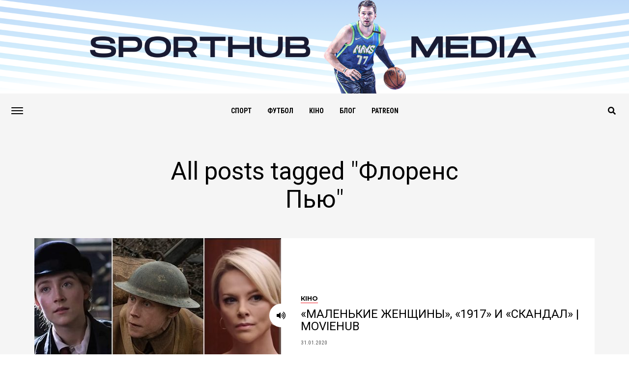

--- FILE ---
content_type: text/css
request_url: https://sporthub.media/wp-content/themes/jawn-child/style.css?ver=1.0.0
body_size: 509
content:
/*
Theme Name:   Jawn Child
Theme URI:    https://themeforest.net/user/mvpthemes/
Description:  Jawn Child Theme
Author:       MVP Themes
Author URI:   https://themeforest.net/user/mvpthemes/portfolio
Template:     jawn
Version:      1.0.0
License:      GNU General Public License v3 or later
License URI:  http://www.gnu.org/licenses/gpl-3.0.html
Tags:         two-columns, custom-background, custom-colors, custom-menu, featured-images, theme-options, threaded-comments, translation-ready
Text Domain:  jawn-child
*/
.text-center {
    text-align: center;
}
.text-white {
    color: #fff;
}
.mt-30 {
    margin-top: 30px;
}
.mejs-container.wp-audio-shortcode {
    max-width: 740px;
    margin: auto;
}

.mvp-main-head-top {
    background-color: #000;    
}
.mvp-main-head-top p {
    font-size: 1.4rem;
    line-height: 2.4rem;
}
.mvp-head-logo {
    padding: 15px 0;
}

.subscribe_block {
    display: grid;
    grid-template-columns: 50% 40% 10%;
    padding: 40px 0;
}
.subscribe_block .left {
    display: flex;
    align-items: center;
    justify-content: center;
}
.subscribe_block .left span {
    font-size: 2.5rem;
}
.subscribe_block .subscribe_socials {
    display: grid;
    grid-template-columns: repeat(3, 1fr);
    grid-gap: 3%;
}
.subscribe_block .subscribe_socials .social {
    background-color: #000;
    border-radius: 10px;
}
.subscribe_block .subscribe_socials .social a {
    padding: 20px;
    display: flex;
    align-items: center;
    justify-content: center;
}

#mvp-foot-wrap {
    position: absolute;
    width: 100%;
}
#mvp-foot-wrap:before, #mvp-foot-wrap:after {
    content: '';
    background-color: #000;
    display: block;
    position: absolute;
    width: 100%;
    height: 100%;
    top: 0;
}
#mvp-foot-wrap:before {
    left: -100%;
}
#mvp-foot-wrap:after {
    right: -100%;
}
.mvp-foot-menu ul li:after {
    content: '';
    display: inline-block;
    width: 2px;
    height: 10px;
    background-color: #f08100;
    margin-left: 20px;
    transform: rotate(20deg);
}
.mvp-foot-menu ul li:last-child:after {
    display: none;
}
.mvp-foot-menu ul li a {
    color: #fff;
}
.mvp-foot-menu ul li.current-menu-item a {
    color: #ed1c24;
}

#mvp-blog-main-wrap {
    grid-template-columns: auto;
}

.mvp-post-main-grid {
    display: block;
}

.mvp-blog-body .mvp-blog-main-grid, .mvp-widget-ad-grid .mvp-blog-main-grid {
    grid-template-columns: repeat(3, 1fr);
}